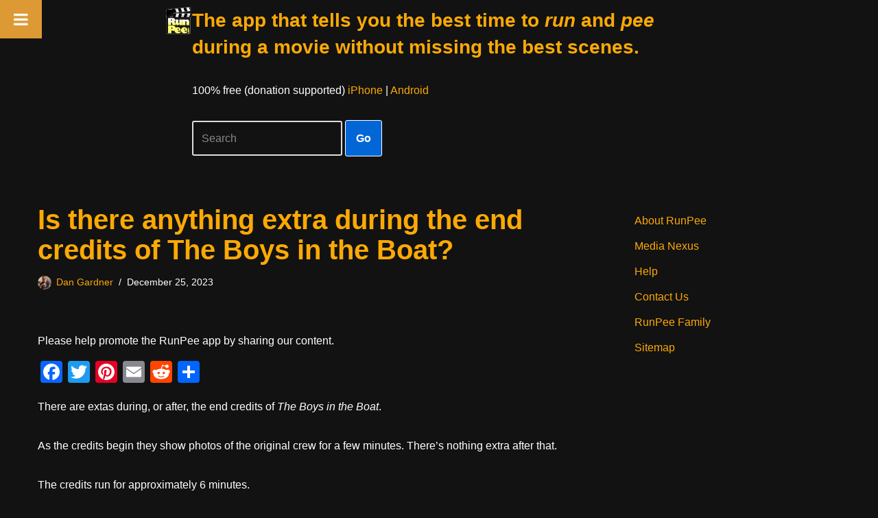

--- FILE ---
content_type: text/html; charset=utf-8
request_url: https://www.google.com/recaptcha/api2/aframe
body_size: 255
content:
<!DOCTYPE HTML><html><head><meta http-equiv="content-type" content="text/html; charset=UTF-8"></head><body><script nonce="vLa7iBQCUtO1maHkMtMaQQ">/** Anti-fraud and anti-abuse applications only. See google.com/recaptcha */ try{var clients={'sodar':'https://pagead2.googlesyndication.com/pagead/sodar?'};window.addEventListener("message",function(a){try{if(a.source===window.parent){var b=JSON.parse(a.data);var c=clients[b['id']];if(c){var d=document.createElement('img');d.src=c+b['params']+'&rc='+(localStorage.getItem("rc::a")?sessionStorage.getItem("rc::b"):"");window.document.body.appendChild(d);sessionStorage.setItem("rc::e",parseInt(sessionStorage.getItem("rc::e")||0)+1);localStorage.setItem("rc::h",'1769267077070');}}}catch(b){}});window.parent.postMessage("_grecaptcha_ready", "*");}catch(b){}</script></body></html>